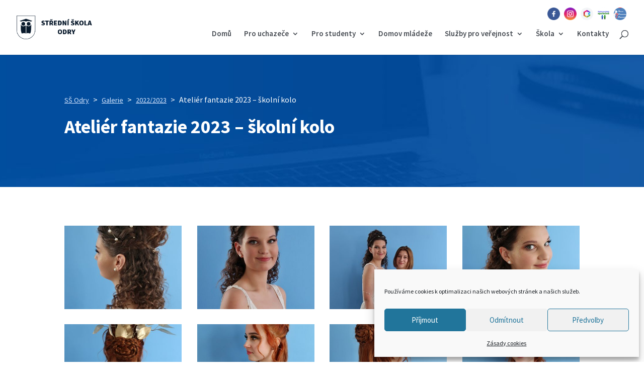

--- FILE ---
content_type: text/css
request_url: https://ssodry.cz/wp-content/themes/ssodry/style.css?ver=4.27.5
body_size: -79
content:
/*
 Theme Name:     Divi CHild
 Theme URI:      
 Description:    Divi
 Author:         Vesmírné kuře
 Author URI:     https://www.vesmirnekure.cz
 Template:       Divi
 Version:        1.0.0
*/
 
@import url("../Divi/style.css");
 
/* =Theme customization starts here
------------------------------------------------------- */
